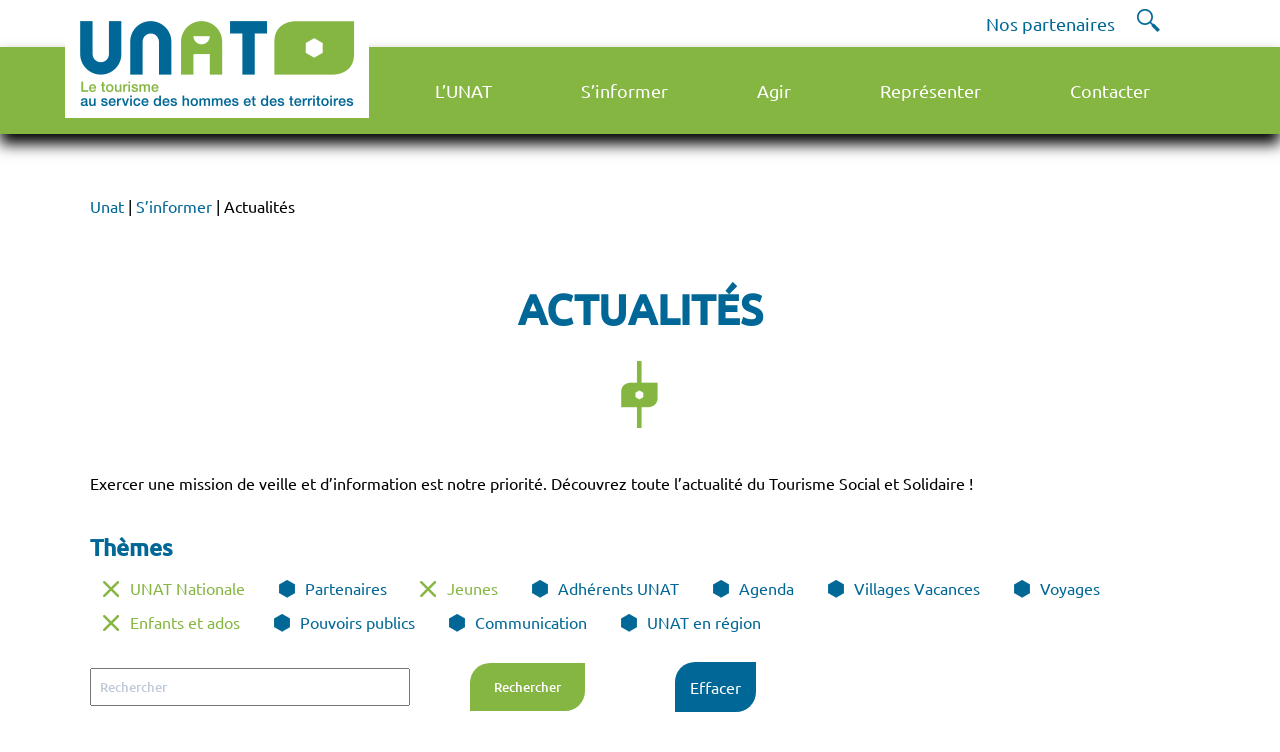

--- FILE ---
content_type: text/html; charset=UTF-8
request_url: https://www.unat.asso.fr/sinformer/actualites/?numpage=1&type=Enfants%20et%20ados%7CUNAT%20Nationale%7CJeunes
body_size: 20189
content:
<!DOCTYPE html>
<html lang="fr-FR">
<head>
    <meta charset="UTF-8">
    <meta name="viewport" content="width=device-width, initial-scale=1, shrink-to-fit=no"/>
    
	<title>Actualités &#8211; Unat</title>
<meta name='robots' content='max-image-preview:large' />
<link rel='dns-prefetch' href='//maps.googleapis.com' />
<link rel='dns-prefetch' href='//unpkg.com' />
<script type="text/javascript">
/* <![CDATA[ */
window._wpemojiSettings = {"baseUrl":"https:\/\/s.w.org\/images\/core\/emoji\/15.0.3\/72x72\/","ext":".png","svgUrl":"https:\/\/s.w.org\/images\/core\/emoji\/15.0.3\/svg\/","svgExt":".svg","source":{"concatemoji":"https:\/\/www.unat.asso.fr\/wp-includes\/js\/wp-emoji-release.min.js?ver=6.5.7"}};
/*! This file is auto-generated */
!function(i,n){var o,s,e;function c(e){try{var t={supportTests:e,timestamp:(new Date).valueOf()};sessionStorage.setItem(o,JSON.stringify(t))}catch(e){}}function p(e,t,n){e.clearRect(0,0,e.canvas.width,e.canvas.height),e.fillText(t,0,0);var t=new Uint32Array(e.getImageData(0,0,e.canvas.width,e.canvas.height).data),r=(e.clearRect(0,0,e.canvas.width,e.canvas.height),e.fillText(n,0,0),new Uint32Array(e.getImageData(0,0,e.canvas.width,e.canvas.height).data));return t.every(function(e,t){return e===r[t]})}function u(e,t,n){switch(t){case"flag":return n(e,"\ud83c\udff3\ufe0f\u200d\u26a7\ufe0f","\ud83c\udff3\ufe0f\u200b\u26a7\ufe0f")?!1:!n(e,"\ud83c\uddfa\ud83c\uddf3","\ud83c\uddfa\u200b\ud83c\uddf3")&&!n(e,"\ud83c\udff4\udb40\udc67\udb40\udc62\udb40\udc65\udb40\udc6e\udb40\udc67\udb40\udc7f","\ud83c\udff4\u200b\udb40\udc67\u200b\udb40\udc62\u200b\udb40\udc65\u200b\udb40\udc6e\u200b\udb40\udc67\u200b\udb40\udc7f");case"emoji":return!n(e,"\ud83d\udc26\u200d\u2b1b","\ud83d\udc26\u200b\u2b1b")}return!1}function f(e,t,n){var r="undefined"!=typeof WorkerGlobalScope&&self instanceof WorkerGlobalScope?new OffscreenCanvas(300,150):i.createElement("canvas"),a=r.getContext("2d",{willReadFrequently:!0}),o=(a.textBaseline="top",a.font="600 32px Arial",{});return e.forEach(function(e){o[e]=t(a,e,n)}),o}function t(e){var t=i.createElement("script");t.src=e,t.defer=!0,i.head.appendChild(t)}"undefined"!=typeof Promise&&(o="wpEmojiSettingsSupports",s=["flag","emoji"],n.supports={everything:!0,everythingExceptFlag:!0},e=new Promise(function(e){i.addEventListener("DOMContentLoaded",e,{once:!0})}),new Promise(function(t){var n=function(){try{var e=JSON.parse(sessionStorage.getItem(o));if("object"==typeof e&&"number"==typeof e.timestamp&&(new Date).valueOf()<e.timestamp+604800&&"object"==typeof e.supportTests)return e.supportTests}catch(e){}return null}();if(!n){if("undefined"!=typeof Worker&&"undefined"!=typeof OffscreenCanvas&&"undefined"!=typeof URL&&URL.createObjectURL&&"undefined"!=typeof Blob)try{var e="postMessage("+f.toString()+"("+[JSON.stringify(s),u.toString(),p.toString()].join(",")+"));",r=new Blob([e],{type:"text/javascript"}),a=new Worker(URL.createObjectURL(r),{name:"wpTestEmojiSupports"});return void(a.onmessage=function(e){c(n=e.data),a.terminate(),t(n)})}catch(e){}c(n=f(s,u,p))}t(n)}).then(function(e){for(var t in e)n.supports[t]=e[t],n.supports.everything=n.supports.everything&&n.supports[t],"flag"!==t&&(n.supports.everythingExceptFlag=n.supports.everythingExceptFlag&&n.supports[t]);n.supports.everythingExceptFlag=n.supports.everythingExceptFlag&&!n.supports.flag,n.DOMReady=!1,n.readyCallback=function(){n.DOMReady=!0}}).then(function(){return e}).then(function(){var e;n.supports.everything||(n.readyCallback(),(e=n.source||{}).concatemoji?t(e.concatemoji):e.wpemoji&&e.twemoji&&(t(e.twemoji),t(e.wpemoji)))}))}((window,document),window._wpemojiSettings);
/* ]]> */
</script>
<link rel='stylesheet' id='tribe-events-pro-mini-calendar-block-styles-css' href='https://www.unat.asso.fr/wp-content/plugins/events-calendar-pro/src/resources/css/tribe-events-pro-mini-calendar-block.min.css?ver=5.12.2' type='text/css' media='all' />
<style id='wp-emoji-styles-inline-css' type='text/css'>

	img.wp-smiley, img.emoji {
		display: inline !important;
		border: none !important;
		box-shadow: none !important;
		height: 1em !important;
		width: 1em !important;
		margin: 0 0.07em !important;
		vertical-align: -0.1em !important;
		background: none !important;
		padding: 0 !important;
	}
</style>
<link rel='stylesheet' id='wp-block-library-css' href='https://www.unat.asso.fr/wp-includes/css/dist/block-library/style.min.css?ver=6.5.7' type='text/css' media='all' />
<style id='classic-theme-styles-inline-css' type='text/css'>
/*! This file is auto-generated */
.wp-block-button__link{color:#fff;background-color:#32373c;border-radius:9999px;box-shadow:none;text-decoration:none;padding:calc(.667em + 2px) calc(1.333em + 2px);font-size:1.125em}.wp-block-file__button{background:#32373c;color:#fff;text-decoration:none}
</style>
<style id='global-styles-inline-css' type='text/css'>
body{--wp--preset--color--black: #000000;--wp--preset--color--cyan-bluish-gray: #abb8c3;--wp--preset--color--white: #ffffff;--wp--preset--color--pale-pink: #f78da7;--wp--preset--color--vivid-red: #cf2e2e;--wp--preset--color--luminous-vivid-orange: #ff6900;--wp--preset--color--luminous-vivid-amber: #fcb900;--wp--preset--color--light-green-cyan: #7bdcb5;--wp--preset--color--vivid-green-cyan: #00d084;--wp--preset--color--pale-cyan-blue: #8ed1fc;--wp--preset--color--vivid-cyan-blue: #0693e3;--wp--preset--color--vivid-purple: #9b51e0;--wp--preset--gradient--vivid-cyan-blue-to-vivid-purple: linear-gradient(135deg,rgba(6,147,227,1) 0%,rgb(155,81,224) 100%);--wp--preset--gradient--light-green-cyan-to-vivid-green-cyan: linear-gradient(135deg,rgb(122,220,180) 0%,rgb(0,208,130) 100%);--wp--preset--gradient--luminous-vivid-amber-to-luminous-vivid-orange: linear-gradient(135deg,rgba(252,185,0,1) 0%,rgba(255,105,0,1) 100%);--wp--preset--gradient--luminous-vivid-orange-to-vivid-red: linear-gradient(135deg,rgba(255,105,0,1) 0%,rgb(207,46,46) 100%);--wp--preset--gradient--very-light-gray-to-cyan-bluish-gray: linear-gradient(135deg,rgb(238,238,238) 0%,rgb(169,184,195) 100%);--wp--preset--gradient--cool-to-warm-spectrum: linear-gradient(135deg,rgb(74,234,220) 0%,rgb(151,120,209) 20%,rgb(207,42,186) 40%,rgb(238,44,130) 60%,rgb(251,105,98) 80%,rgb(254,248,76) 100%);--wp--preset--gradient--blush-light-purple: linear-gradient(135deg,rgb(255,206,236) 0%,rgb(152,150,240) 100%);--wp--preset--gradient--blush-bordeaux: linear-gradient(135deg,rgb(254,205,165) 0%,rgb(254,45,45) 50%,rgb(107,0,62) 100%);--wp--preset--gradient--luminous-dusk: linear-gradient(135deg,rgb(255,203,112) 0%,rgb(199,81,192) 50%,rgb(65,88,208) 100%);--wp--preset--gradient--pale-ocean: linear-gradient(135deg,rgb(255,245,203) 0%,rgb(182,227,212) 50%,rgb(51,167,181) 100%);--wp--preset--gradient--electric-grass: linear-gradient(135deg,rgb(202,248,128) 0%,rgb(113,206,126) 100%);--wp--preset--gradient--midnight: linear-gradient(135deg,rgb(2,3,129) 0%,rgb(40,116,252) 100%);--wp--preset--font-size--small: 13px;--wp--preset--font-size--medium: 20px;--wp--preset--font-size--large: 36px;--wp--preset--font-size--x-large: 42px;--wp--preset--spacing--20: 0.44rem;--wp--preset--spacing--30: 0.67rem;--wp--preset--spacing--40: 1rem;--wp--preset--spacing--50: 1.5rem;--wp--preset--spacing--60: 2.25rem;--wp--preset--spacing--70: 3.38rem;--wp--preset--spacing--80: 5.06rem;--wp--preset--shadow--natural: 6px 6px 9px rgba(0, 0, 0, 0.2);--wp--preset--shadow--deep: 12px 12px 50px rgba(0, 0, 0, 0.4);--wp--preset--shadow--sharp: 6px 6px 0px rgba(0, 0, 0, 0.2);--wp--preset--shadow--outlined: 6px 6px 0px -3px rgba(255, 255, 255, 1), 6px 6px rgba(0, 0, 0, 1);--wp--preset--shadow--crisp: 6px 6px 0px rgba(0, 0, 0, 1);}:where(.is-layout-flex){gap: 0.5em;}:where(.is-layout-grid){gap: 0.5em;}body .is-layout-flex{display: flex;}body .is-layout-flex{flex-wrap: wrap;align-items: center;}body .is-layout-flex > *{margin: 0;}body .is-layout-grid{display: grid;}body .is-layout-grid > *{margin: 0;}:where(.wp-block-columns.is-layout-flex){gap: 2em;}:where(.wp-block-columns.is-layout-grid){gap: 2em;}:where(.wp-block-post-template.is-layout-flex){gap: 1.25em;}:where(.wp-block-post-template.is-layout-grid){gap: 1.25em;}.has-black-color{color: var(--wp--preset--color--black) !important;}.has-cyan-bluish-gray-color{color: var(--wp--preset--color--cyan-bluish-gray) !important;}.has-white-color{color: var(--wp--preset--color--white) !important;}.has-pale-pink-color{color: var(--wp--preset--color--pale-pink) !important;}.has-vivid-red-color{color: var(--wp--preset--color--vivid-red) !important;}.has-luminous-vivid-orange-color{color: var(--wp--preset--color--luminous-vivid-orange) !important;}.has-luminous-vivid-amber-color{color: var(--wp--preset--color--luminous-vivid-amber) !important;}.has-light-green-cyan-color{color: var(--wp--preset--color--light-green-cyan) !important;}.has-vivid-green-cyan-color{color: var(--wp--preset--color--vivid-green-cyan) !important;}.has-pale-cyan-blue-color{color: var(--wp--preset--color--pale-cyan-blue) !important;}.has-vivid-cyan-blue-color{color: var(--wp--preset--color--vivid-cyan-blue) !important;}.has-vivid-purple-color{color: var(--wp--preset--color--vivid-purple) !important;}.has-black-background-color{background-color: var(--wp--preset--color--black) !important;}.has-cyan-bluish-gray-background-color{background-color: var(--wp--preset--color--cyan-bluish-gray) !important;}.has-white-background-color{background-color: var(--wp--preset--color--white) !important;}.has-pale-pink-background-color{background-color: var(--wp--preset--color--pale-pink) !important;}.has-vivid-red-background-color{background-color: var(--wp--preset--color--vivid-red) !important;}.has-luminous-vivid-orange-background-color{background-color: var(--wp--preset--color--luminous-vivid-orange) !important;}.has-luminous-vivid-amber-background-color{background-color: var(--wp--preset--color--luminous-vivid-amber) !important;}.has-light-green-cyan-background-color{background-color: var(--wp--preset--color--light-green-cyan) !important;}.has-vivid-green-cyan-background-color{background-color: var(--wp--preset--color--vivid-green-cyan) !important;}.has-pale-cyan-blue-background-color{background-color: var(--wp--preset--color--pale-cyan-blue) !important;}.has-vivid-cyan-blue-background-color{background-color: var(--wp--preset--color--vivid-cyan-blue) !important;}.has-vivid-purple-background-color{background-color: var(--wp--preset--color--vivid-purple) !important;}.has-black-border-color{border-color: var(--wp--preset--color--black) !important;}.has-cyan-bluish-gray-border-color{border-color: var(--wp--preset--color--cyan-bluish-gray) !important;}.has-white-border-color{border-color: var(--wp--preset--color--white) !important;}.has-pale-pink-border-color{border-color: var(--wp--preset--color--pale-pink) !important;}.has-vivid-red-border-color{border-color: var(--wp--preset--color--vivid-red) !important;}.has-luminous-vivid-orange-border-color{border-color: var(--wp--preset--color--luminous-vivid-orange) !important;}.has-luminous-vivid-amber-border-color{border-color: var(--wp--preset--color--luminous-vivid-amber) !important;}.has-light-green-cyan-border-color{border-color: var(--wp--preset--color--light-green-cyan) !important;}.has-vivid-green-cyan-border-color{border-color: var(--wp--preset--color--vivid-green-cyan) !important;}.has-pale-cyan-blue-border-color{border-color: var(--wp--preset--color--pale-cyan-blue) !important;}.has-vivid-cyan-blue-border-color{border-color: var(--wp--preset--color--vivid-cyan-blue) !important;}.has-vivid-purple-border-color{border-color: var(--wp--preset--color--vivid-purple) !important;}.has-vivid-cyan-blue-to-vivid-purple-gradient-background{background: var(--wp--preset--gradient--vivid-cyan-blue-to-vivid-purple) !important;}.has-light-green-cyan-to-vivid-green-cyan-gradient-background{background: var(--wp--preset--gradient--light-green-cyan-to-vivid-green-cyan) !important;}.has-luminous-vivid-amber-to-luminous-vivid-orange-gradient-background{background: var(--wp--preset--gradient--luminous-vivid-amber-to-luminous-vivid-orange) !important;}.has-luminous-vivid-orange-to-vivid-red-gradient-background{background: var(--wp--preset--gradient--luminous-vivid-orange-to-vivid-red) !important;}.has-very-light-gray-to-cyan-bluish-gray-gradient-background{background: var(--wp--preset--gradient--very-light-gray-to-cyan-bluish-gray) !important;}.has-cool-to-warm-spectrum-gradient-background{background: var(--wp--preset--gradient--cool-to-warm-spectrum) !important;}.has-blush-light-purple-gradient-background{background: var(--wp--preset--gradient--blush-light-purple) !important;}.has-blush-bordeaux-gradient-background{background: var(--wp--preset--gradient--blush-bordeaux) !important;}.has-luminous-dusk-gradient-background{background: var(--wp--preset--gradient--luminous-dusk) !important;}.has-pale-ocean-gradient-background{background: var(--wp--preset--gradient--pale-ocean) !important;}.has-electric-grass-gradient-background{background: var(--wp--preset--gradient--electric-grass) !important;}.has-midnight-gradient-background{background: var(--wp--preset--gradient--midnight) !important;}.has-small-font-size{font-size: var(--wp--preset--font-size--small) !important;}.has-medium-font-size{font-size: var(--wp--preset--font-size--medium) !important;}.has-large-font-size{font-size: var(--wp--preset--font-size--large) !important;}.has-x-large-font-size{font-size: var(--wp--preset--font-size--x-large) !important;}
.wp-block-navigation a:where(:not(.wp-element-button)){color: inherit;}
:where(.wp-block-post-template.is-layout-flex){gap: 1.25em;}:where(.wp-block-post-template.is-layout-grid){gap: 1.25em;}
:where(.wp-block-columns.is-layout-flex){gap: 2em;}:where(.wp-block-columns.is-layout-grid){gap: 2em;}
.wp-block-pullquote{font-size: 1.5em;line-height: 1.6;}
</style>
<link rel='stylesheet' id='wp-pagenavi-css' href='https://www.unat.asso.fr/wp-content/plugins/wp-pagenavi/pagenavi-css.css?ver=2.70' type='text/css' media='all' />
<link rel='stylesheet' id='unat-css' href='https://www.unat.asso.fr/wp-content/themes/unat/css/global.css?ver=1.0' type='text/css' media='all' />
<link rel='stylesheet' id='leaflet-style-css' href='https://www.unat.asso.fr/wp-content/themes/unat/css/leaflet.css?ver=1.0' type='text/css' media='all' />
<link rel='stylesheet' id='leaflet-cluster-style-css' href='https://www.unat.asso.fr/wp-content/themes/unat/css/MarkerCluster.css?ver=1.0' type='text/css' media='all' />
<link rel='stylesheet' id='leaflet-cluster-default-css' href='https://www.unat.asso.fr/wp-content/themes/unat/css/MarkerCluster.Default.css?ver=1.0' type='text/css' media='all' />
<link rel='stylesheet' id='wpdreams-ajaxsearchpro-instances-css' href='https://www.unat.asso.fr/wp-content/uploads/asp_upload/style.instances-ho-is-po-no-da-au-se-is.css?ver=4AR304' type='text/css' media='all' />
<link rel='stylesheet' id='sib-front-css-css' href='https://www.unat.asso.fr/wp-content/plugins/mailin/css/mailin-front.css?ver=6.5.7' type='text/css' media='all' />
<script type="text/javascript" src="https://www.unat.asso.fr/wp-includes/js/jquery/jquery.min.js?ver=3.7.1" id="jquery-core-js"></script>
<script type="text/javascript" src="https://www.unat.asso.fr/wp-includes/js/jquery/jquery-migrate.min.js?ver=3.4.1" id="jquery-migrate-js"></script>
<script type="text/javascript" id="sib-front-js-js-extra">
/* <![CDATA[ */
var sibErrMsg = {"invalidMail":"Veuillez entrer une adresse e-mail valide.","requiredField":"Veuillez compl\u00e9ter les champs obligatoires.","invalidDateFormat":"Veuillez entrer une date valide.","invalidSMSFormat":"Veuillez entrer une num\u00e9ro de t\u00e9l\u00e9phone valide."};
var ajax_sib_front_object = {"ajax_url":"https:\/\/www.unat.asso.fr\/wp-admin\/admin-ajax.php","ajax_nonce":"ce078cac39","flag_url":"https:\/\/www.unat.asso.fr\/wp-content\/plugins\/mailin\/img\/flags\/"};
/* ]]> */
</script>
<script type="text/javascript" src="https://www.unat.asso.fr/wp-content/plugins/mailin/js/mailin-front.js?ver=1649660329" id="sib-front-js-js"></script>
<link rel="https://api.w.org/" href="https://www.unat.asso.fr/wp-json/" /><link rel="alternate" type="application/json" href="https://www.unat.asso.fr/wp-json/wp/v2/pages/29" /><link rel="EditURI" type="application/rsd+xml" title="RSD" href="https://www.unat.asso.fr/xmlrpc.php?rsd" />
<meta name="generator" content="WordPress 6.5.7" />
<link rel="canonical" href="https://www.unat.asso.fr/sinformer/actualites/" />
<link rel='shortlink' href='https://www.unat.asso.fr/?p=29' />
<link rel="alternate" type="application/json+oembed" href="https://www.unat.asso.fr/wp-json/oembed/1.0/embed?url=https%3A%2F%2Fwww.unat.asso.fr%2Fsinformer%2Factualites%2F" />
<link rel="alternate" type="text/xml+oembed" href="https://www.unat.asso.fr/wp-json/oembed/1.0/embed?url=https%3A%2F%2Fwww.unat.asso.fr%2Fsinformer%2Factualites%2F&#038;format=xml" />
<meta name="tec-api-version" content="v1"><meta name="tec-api-origin" content="https://www.unat.asso.fr"><link rel="alternate" href="https://www.unat.asso.fr/wp-json/tribe/events/v1/" />                <link href='//fonts.googleapis.com/css?family=Open+Sans:300|Open+Sans:400|Open+Sans:700' rel='stylesheet' type='text/css'>
                            <style type="text/css">
                <!--
                @font-face {
                    font-family: 'asppsicons2';
                    src: url('https://www.unat.asso.fr/wp-content/plugins/ajax-search-pro/css/fonts/icons/icons2.eot');
                    src: url('https://www.unat.asso.fr/wp-content/plugins/ajax-search-pro/css/fonts/icons/icons2.eot?#iefix') format('embedded-opentype'),
                    url('https://www.unat.asso.fr/wp-content/plugins/ajax-search-pro/css/fonts/icons/icons2.woff2') format('woff2'),
                    url('https://www.unat.asso.fr/wp-content/plugins/ajax-search-pro/css/fonts/icons/icons2.woff') format('woff'),
                    url('https://www.unat.asso.fr/wp-content/plugins/ajax-search-pro/css/fonts/icons/icons2.ttf') format('truetype'),
                    url('https://www.unat.asso.fr/wp-content/plugins/ajax-search-pro/css/fonts/icons/icons2.svg#icons') format('svg');
                    font-weight: normal;
                    font-style: normal;
                }
                .asp_m{height: 0;}                -->
            </style>
                        <script type="text/javascript">
                if ( typeof _ASP !== "undefined" && _ASP !== null && typeof _ASP.initialize !== "undefined" )
                    _ASP.initialize();
            </script>
            <link rel="icon" href="https://www.unat.asso.fr/wp-content/uploads/2021/06/cropped-icon-logo-32x32.png" sizes="32x32" />
<link rel="icon" href="https://www.unat.asso.fr/wp-content/uploads/2021/06/cropped-icon-logo-192x192.png" sizes="192x192" />
<link rel="apple-touch-icon" href="https://www.unat.asso.fr/wp-content/uploads/2021/06/cropped-icon-logo-180x180.png" />
<meta name="msapplication-TileImage" content="https://www.unat.asso.fr/wp-content/uploads/2021/06/cropped-icon-logo-270x270.png" />
		<style type="text/css" id="wp-custom-css">
			#site-navigation {
  background-color: #86b642; /* #006496*/
}
		</style>
			
	<script type="text/javascript" src="https://forms.sbc35.com/form.js"></script>

	<!-- Google Analytics -->
		<script>
		(function(i,s,o,g,r,a,m){i['GoogleAnalyticsObject']=r;i[r]=i[r]||function(){
		(i[r].q=i[r].q||[]).push(arguments)},i[r].l=1*new Date();a=s.createElement(o),
		m=s.getElementsByTagName(o)[0];a.async=1;a.src=g;m.parentNode.insertBefore(a,m)
		})(window,document,'script','https://www.google-analytics.com/analytics.js','ga');

		ga('create', 'UA-37654400-2', 'auto');
		ga('send', 'pageview');
		</script>
	<!-- End Google Analytics -->
	
	<script type="text/javascript">
    var _wsq = _wsq || [];
    _wsq.push(['_setNom', 'unat']);
    _wsq.push(['_wysistat']);
    (function(){
        var ws   = document.createElement('script');
        ws.type  = 'text/javascript';
        ws.async = true;
        ws.src = ('https:' == document.location.protocol ? 'https://www' : 'http://www') + '.wysistat.com/ws.jsa';
        var s    = document.getElementsByTagName('script')[0]||document.getElementsByTagName('body')[0];
        s.parentNode.insertBefore(ws, s);
    })();
   </script>

	
</head>

<body class="page-template page-template-actualites page-template-actualites-php page page-id-29 page-child parent-pageid-11 tribe-no-js">
    <header class="header">
		<div class="top">
			<a href="https://www.unat.asso.fr/">
				<img src="https://www.unat.asso.fr/wp-content/themes/unat/img/logo.png" alt="Logo" class="logo"> 
			</a>
			<ul id="menu-menu-secondaire" class="site_header_second"><li id="menu-item-318" class="menu-item menu-item-type-post_type menu-item-object-page menu-item-318"><a href="https://www.unat.asso.fr/nos-partenaires/">Nos partenaires</a></li>
</ul>			<!-- Search-->
			<div class="search-icon">
				<div class="search-icon_icon" style="display: none;">
					<div class='asp_w asp_m asp_m_1 asp_m_1_1 wpdreams_asp_sc wpdreams_asp_sc-1 ajaxsearchpro asp_main_container  asp_non_compact'
     data-id="1"
     data-name="moteur de recherche"
          data-instance="1"
     id='ajaxsearchpro1_1'>
<div class="probox">
    
    <div class='promagnifier'>
        	    <div class='asp_text_button hiddend'>
		    Search	    </div>
        <div class='innericon'>
            <svg xmlns="http://www.w3.org/2000/svg" width="512" height="512" viewBox="0 0 512 512"><path d="M460.355 421.59l-106.51-106.512c20.04-27.553 31.884-61.437 31.884-98.037C385.73 124.935 310.792 50 218.685 50c-92.106 0-167.04 74.934-167.04 167.04 0 92.107 74.935 167.042 167.04 167.042 34.912 0 67.352-10.773 94.184-29.158L419.945 462l40.41-40.41zM100.63 217.04c0-65.095 52.96-118.055 118.056-118.055 65.098 0 118.057 52.96 118.057 118.056 0 65.097-52.96 118.057-118.057 118.057-65.096 0-118.055-52.96-118.055-118.056z"/></svg>        </div>
	    <div class="asp_clear"></div>
    </div>

    
    
    <div class='prosettings' style='display:none;' data-opened=0>
                <div class='innericon'>
            <svg xmlns="http://www.w3.org/2000/svg" width="512" height="512" viewBox="0 0 512 512"><path id="control-panel-4-icon" d="M170 294c0 33.138-26.862 60-60 60-33.137 0-60-26.862-60-60 0-33.137 26.863-60 60-60 33.138 0 60 26.863 60 60zm-60 90c-6.872 0-13.565-.777-20-2.243V422c0 11.046 8.954 20 20 20s20-8.954 20-20v-40.243c-6.435 1.466-13.128 2.243-20 2.243zm0-180c6.872 0 13.565.777 20 2.243V90c0-11.046-8.954-20-20-20s-20 8.954-20 20v116.243c6.435-1.466 13.128-2.243 20-2.243zm146-7c12.13 0 22 9.87 22 22s-9.87 22-22 22-22-9.87-22-22 9.87-22 22-22zm0-38c-33.137 0-60 26.863-60 60 0 33.138 26.863 60 60 60 33.138 0 60-26.862 60-60 0-33.137-26.862-60-60-60zm0-30c6.872 0 13.565.777 20 2.243V90c0-11.046-8.954-20-20-20s-20 8.954-20 20v41.243c6.435-1.466 13.128-2.243 20-2.243zm0 180c-6.872 0-13.565-.777-20-2.243V422c0 11.046 8.954 20 20 20s20-8.954 20-20V306.757c-6.435 1.466-13.128 2.243-20 2.243zm146-75c-33.137 0-60 26.863-60 60 0 33.138 26.863 60 60 60 33.138 0 60-26.862 60-60 0-33.137-26.862-60-60-60zm0-30c6.872 0 13.565.777 20 2.243V90c0-11.046-8.954-20-20-20s-20 8.954-20 20v116.243c6.435-1.466 13.128-2.243 20-2.243zm0 180c-6.872 0-13.565-.777-20-2.243V422c0 11.046 8.954 20 20 20s20-8.954 20-20v-40.243c-6.435 1.466-13.128 2.243-20 2.243z"/></svg>        </div>
    </div>

    
    
    <div class='proinput'>
        <form action='#' autocomplete="off" aria-label="Search form 1">
            <input type='search' class='orig'
                   placeholder='Rechercher... '
                   name='phrase' value=''
                   aria-label="Search input 1"
                   autocomplete="off"/>
            <input type='text' class='autocomplete' name='phrase' value=''
                   aria-label="Search autocomplete, ignore please"
                   aria-hidden="true"
                   autocomplete="off" disabled/>
            <input type='submit'
                   aria-hidden="true"
                   aria-label="Hidden button"
                   style='width:0; height: 0; visibility: hidden;'>
        </form>
    </div>

    
    
    <div class='proloading'>
                        <div class="asp_loader">
            <div class="asp_loader-inner asp_simple-circle">
                        </div>
        </div>
                    </div>

            <div class='proclose'>
            <svg version="1.1" xmlns="http://www.w3.org/2000/svg" xmlns:xlink="http://www.w3.org/1999/xlink" x="0px"
                 y="0px"
                 width="512px" height="512px" viewBox="0 0 512 512" enable-background="new 0 0 512 512"
                 xml:space="preserve">
            <polygon id="x-mark-icon"
                     points="438.393,374.595 319.757,255.977 438.378,137.348 374.595,73.607 255.995,192.225 137.375,73.622 73.607,137.352 192.246,255.983 73.622,374.625 137.352,438.393 256.002,319.734 374.652,438.378 "/>
            </svg>
        </div>
    
    
</div><div id='ajaxsearchprores1_1' class='asp_w asp_r asp_r_1 asp_r_1_1 vertical ajaxsearchpro wpdreams_asp_sc wpdreams_asp_sc-1'
     data-id="1"
     data-instance="1">

    
    
    
    <div class="results">

        
        <div class="resdrg">
        </div>

        
    </div>

    
    
    

    <div class="asp_res_loader hiddend">
                    <div class="asp_loader">
                <div class="asp_loader-inner asp_simple-circle">
                                </div>
            </div>
            </div>
</div>    <div id='ajaxsearchprosettings1_1' class="asp_w asp_s asp_s_1 asp_s_1_1 wpdreams_asp_sc wpdreams_asp_sc-1 ajaxsearchpro searchsettings"
    data-id="1"
    data-instance="1">
<form name='options' class="asp-fss-flex" autocomplete = 'off'>
        <input type="hidden" style="display:none;" name="current_page_id" value="29">
            <input type='hidden' name='qtranslate_lang' style="display:none;"
               value='0'/>
    	    <input type="hidden" name="filters_changed" style="display:none;" value="0">
    <input type="hidden" name="filters_initial" style="display:none;" value="1">
    <fieldset class="asp_filter_generic asp_filter_id_1 asp_filter_n_0 hiddend">
            <legend>Generic filters</legend>
            <div class="asp_option hiddend" aria-hidden="true">
            <div class="asp_option_inner">
                <input type="checkbox" value="exact" id="set_exact1_1"
                                              name="asp_gen[]" />
                <label for="set_exact1_1">
                    Hidden label                </label>
            </div>
        </div>
            <div class="asp_option hiddend" aria-hidden="true">
            <div class="asp_option_inner">
                <input type="checkbox" value="title" id="set_title1_1"
                       data-origvalue="1"                       name="asp_gen[]"  checked="checked"/>
                <label for="set_title1_1">
                    Hidden label                </label>
            </div>
        </div>
            <div class="asp_option hiddend" aria-hidden="true">
            <div class="asp_option_inner">
                <input type="checkbox" value="content" id="set_content1_1"
                       data-origvalue="1"                       name="asp_gen[]"  checked="checked"/>
                <label for="set_content1_1">
                    Hidden label                </label>
            </div>
        </div>
            <div class="asp_option hiddend" aria-hidden="true">
            <div class="asp_option_inner">
                <input type="checkbox" value="excerpt" id="set_excerpt1_1"
                       data-origvalue="1"                       name="asp_gen[]"  checked="checked"/>
                <label for="set_excerpt1_1">
                    Hidden label                </label>
            </div>
        </div>
    </fieldset>        <input type="checkbox"
               style="display: none !important;"
               value="en_region"
               aria-label="Hidden label"
               aria-hidden="true"
               id="1_1customset_1_1100"
               name="customset[]" checked="checked"/>
                <input type="checkbox"
               style="display: none !important;"
               value="post"
               aria-label="Hidden label"
               aria-hidden="true"
               id="1_1customset_1_1101"
               name="customset[]" checked="checked"/>
                <input type="checkbox"
               style="display: none !important;"
               value="membres"
               aria-label="Hidden label"
               aria-hidden="true"
               id="1_1customset_1_1102"
               name="customset[]" checked="checked"/>
                <input type="checkbox"
               style="display: none !important;"
               value="partenaires"
               aria-label="Hidden label"
               aria-hidden="true"
               id="1_1customset_1_1103"
               name="customset[]" checked="checked"/>
                <input type="checkbox"
               style="display: none !important;"
               value="tribe_events"
               aria-label="Hidden label"
               aria-hidden="true"
               id="1_1customset_1_1104"
               name="customset[]" checked="checked"/>
                <input type="checkbox"
               style="display: none !important;"
               value="publications"
               aria-label="Hidden label"
               aria-hidden="true"
               id="1_1customset_1_1105"
               name="customset[]" checked="checked"/>
                <input type="checkbox"
               style="display: none !important;"
               value="emplois"
               aria-label="Hidden label"
               aria-hidden="true"
               id="1_1customset_1_1106"
               name="customset[]" checked="checked"/>
                <input type="checkbox"
               style="display: none !important;"
               value="videos"
               aria-label="Hidden label"
               aria-hidden="true"
               id="1_1customset_1_1107"
               name="customset[]" checked="checked"/>
                <input type="checkbox"
               style="display: none !important;"
               value="actualites"
               aria-label="Hidden label"
               aria-hidden="true"
               id="1_1customset_1_1108"
               name="customset[]" checked="checked"/>
                <input type="checkbox"
               style="display: none !important;"
               value="podcasts"
               aria-label="Hidden label"
               aria-hidden="true"
               id="1_1customset_1_1109"
               name="customset[]" checked="checked"/>
                <input type="checkbox"
               style="display: none !important;"
               value="page"
               aria-label="Hidden label"
               aria-hidden="true"
               id="1_1customset_1_1110"
               name="customset[]" checked="checked"/>
            <div style="clear:both;"></div>
</form>
</div>

</div>
<div class='asp_hidden_data' id="asp_hidden_data_1_1" style="display:none;">

    <div class='asp_item_overlay'>
        <div class='asp_item_inner'>
            <svg xmlns="http://www.w3.org/2000/svg" width="512" height="512" viewBox="0 0 512 512"><path d="M448.225 394.243l-85.387-85.385c16.55-26.08 26.146-56.986 26.146-90.094 0-92.99-75.652-168.64-168.643-168.64-92.988 0-168.64 75.65-168.64 168.64s75.65 168.64 168.64 168.64c31.466 0 60.94-8.67 86.176-23.734l86.14 86.142c36.755 36.754 92.355-18.783 55.57-55.57zm-344.233-175.48c0-64.155 52.192-116.35 116.35-116.35s116.353 52.194 116.353 116.35S284.5 335.117 220.342 335.117s-116.35-52.196-116.35-116.352zm34.463-30.26c34.057-78.9 148.668-69.75 170.248 12.863-43.482-51.037-119.984-56.532-170.248-12.862z"/></svg>                    </div>
    </div>

</div><div class="asp_init_data" style="display:none !important;" id="asp_init_id_1_1" data-aspdata="[base64]/cz17cGhyYXNlfSIsDQogICAgICAgICJlbGVtZW50b3JfdXJsIjogImh0dHBzOi8vd3d3LnVuYXQuYXNzby5mci8/[base64]"></div>
				</div>
			</div>
		</div>
			
		<div class="box">
			<span class="menu-burger"><span class="bar"></span></span>
			<ul id="menu-menu-principal" class="site_header_menu"><li id="menu-item-103" class="menu-item menu-item-type-post_type menu-item-object-page menu-item-103"><a href="https://www.unat.asso.fr/unat/">L&rsquo;UNAT</a></li>
<li id="menu-item-109" class="menu-item menu-item-type-post_type menu-item-object-page current-page-ancestor current-menu-ancestor current-menu-parent current-page-parent current_page_parent current_page_ancestor menu-item-has-children menu-item-109"><a href="https://www.unat.asso.fr/sinformer/">S’informer</a>
<ul class="sub-menu">
	<li id="menu-item-110" class="menu-item menu-item-type-post_type menu-item-object-page current-menu-item page_item page-item-29 current_page_item menu-item-110"><a href="https://www.unat.asso.fr/sinformer/actualites/" aria-current="page">Actualités</a></li>
	<li id="menu-item-113" class="menu-item menu-item-type-post_type menu-item-object-page menu-item-113"><a href="https://www.unat.asso.fr/sinformer/publications/">Publications</a></li>
	<li id="menu-item-112" class="menu-item menu-item-type-post_type menu-item-object-page menu-item-112"><a href="https://www.unat.asso.fr/sinformer/podcast/">Podcasts</a></li>
	<li id="menu-item-114" class="menu-item menu-item-type-post_type menu-item-object-page menu-item-114"><a href="https://www.unat.asso.fr/sinformer/videos/">Vidéos</a></li>
</ul>
</li>
<li id="menu-item-115" class="menu-item menu-item-type-post_type menu-item-object-page menu-item-has-children menu-item-115"><a href="https://www.unat.asso.fr/agir/">Agir</a>
<ul class="sub-menu">
	<li id="menu-item-1834" class="menu-item menu-item-type-post_type menu-item-object-page menu-item-1834"><a href="https://www.unat.asso.fr/agir/plaidoyer/">Plaidoyer</a></li>
	<li id="menu-item-1748" class="menu-item menu-item-type-custom menu-item-object-custom menu-item-1748"><a target="_blank" rel="noopener" href="https://fms.unat.asso.fr">Garantie financière &#8211; FMS</a></li>
	<li id="menu-item-118" class="menu-item menu-item-type-post_type menu-item-object-page menu-item-118"><a href="https://www.unat.asso.fr/agir/offres-demploi/">Offres d’emploi</a></li>
	<li id="menu-item-1749" class="menu-item menu-item-type-custom menu-item-object-custom menu-item-1749"><a target="_blank" rel="noopener" href="https://www.mtv.travel">La Médiation Tourisme et Voyage</a></li>
</ul>
</li>
<li id="menu-item-120" class="menu-item menu-item-type-post_type menu-item-object-page menu-item-120"><a href="https://www.unat.asso.fr/rejoindre/">Représenter</a></li>
<li id="menu-item-124" class="menu-item menu-item-type-post_type menu-item-object-page menu-item-124"><a href="https://www.unat.asso.fr/contact/">Contacter</a></li>
</ul>		</div>
  	</header>
  
    
	
	<div class="content">

		 <!-- BREADCRUMB -->
        <div id="breadcrumbs">
            <div class="breadcrumbs">
                <!-- Breadcrumb NavXT 7.0.2 -->
<span property="itemListElement" typeof="ListItem"><a property="item" typeof="WebPage" title="Go to Unat." href="https://www.unat.asso.fr" class="home" ><span property="name">Unat</span></a><meta property="position" content="1"></span> | <span property="itemListElement" typeof="ListItem"><a property="item" typeof="WebPage" title="Go to S&rsquo;informer." href="https://www.unat.asso.fr/sinformer/" class="post post-page" ><span property="name">S&rsquo;informer</span></a><meta property="position" content="2"></span> | <span property="itemListElement" typeof="ListItem"><span property="name" class="post post-page current-item">Actualités</span><meta property="url" content="https://www.unat.asso.fr/sinformer/actualites/"><meta property="position" content="3"></span>            </div>
        </div>  

		 <!-- TITRE -->
		 <section class="top">
        	<h1>Actualités</h1>
		</section>

        <!-- CONTENT -->

		
<p>Exercer une mission de veille et d’information est notre priorité. Découvrez toute l’actualité du Tourisme Social et Solidaire !</p>


		<form class="moteur" method="get"><div class="type"><h4><span></span>Thèmes</h4><ul><li class="checked"><a href="?numpage=1&type=Enfants et ados|Jeunes">UNAT Nationale</a></li><li><a href="?numpage=1&type=Enfants et ados|UNAT Nationale|Jeunes|Partenaires">Partenaires</a></li><li class="checked"><a href="?numpage=1&type=Enfants et ados|UNAT Nationale">Jeunes</a></li><li><a href="?numpage=1&type=Enfants et ados|UNAT Nationale|Jeunes|Adhérents UNAT">Adhérents UNAT</a></li><li><a href="?numpage=1&type=Enfants et ados|UNAT Nationale|Jeunes|Agenda">Agenda</a></li><li><a href="?numpage=1&type=Enfants et ados|UNAT Nationale|Jeunes|Villages Vacances">Villages Vacances</a></li><li><a href="?numpage=1&type=Enfants et ados|UNAT Nationale|Jeunes|Voyages">Voyages</a></li><li class="checked"><a href="?numpage=1&type=UNAT Nationale|Jeunes">Enfants et ados</a></li><li><a href="?numpage=1&type=Enfants et ados|UNAT Nationale|Jeunes|Pouvoirs publics">Pouvoirs publics</a></li><li><a href="?numpage=1&type=Enfants et ados|UNAT Nationale|Jeunes|Communication">Communication</a></li><li><a href="?numpage=1&type=Enfants et ados|UNAT Nationale|Jeunes|UNAT en région">UNAT en région</a></li></ul></div><div class="moteur_recherche"><input type="hidden" id="numPage" name="numPage" value="1"><input type="hidden" name="type" value="Enfants et ados|UNAT Nationale|Jeunes"><input class="getsearch" type="search" name="search" placeholder="Rechercher" value=""><div class="boutons"><div class="recherche"><input type="submit" value="Rechercher"></div><div class="effacer"><div class="bouton_bleu"><a href="/actualites">Effacer</a></div></div></div></div></form><div class="nb_actu">372 actualités</div><div class="actu">
						<div class="item ">
	    					<div class="item_image">
	        					<div class="image">
	        					</div>
	    					</div>
	    					<a class="link" href="https://www.unat.asso.fr/actualites/retour-sur-le-webinaire-unat-x-clef-verte/">
		    					<div class="item-content">
									<p class="item-type">
										 #UNAT Nationale									</p>
		            				<h4>Retour sur le webinaire Unat x Clef Verte</h4>
		                            <div class="item-content-desc">L’Unat a organisé un webinaire consacré au label Clef Verte, destiné à présenter ses principes,...</div>
		           				</div>
	           				</a>
	        			</div>
						
						
							
					
						<div class="item ">
	    					<div class="item_image">
	        					<div class="image">
	        					</div>
	    					</div>
	    					<a class="link" href="https://www.unat.asso.fr/actualites/classes-de-decouvertes-et-acm-cultiver-leur-complementarite-educative/">
		    					<div class="item-content">
									<p class="item-type">
										 #UNAT Nationale									</p>
		            				<h4>Classes de découvertes et ACM : cultiver leur complémentarité éducative</h4>
		                            <div class="item-content-desc">Un temps fort au Sénat pour réaffirmer l’urgence éducative Depuis 14 ans, l’UNAT - Union...</div>
		           				</div>
	           				</a>
	        			</div>
						
						
							
					
						<div class="item ">
	    					<div class="item_image">
	        					<div class="image">
	        					</div>
	    					</div>
	    					<a class="link" href="https://www.unat.asso.fr/actualites/fonds-tourisme-durable-lademe-publie-le-bilan-de-loperation-et-des-retours-dexperiences/">
		    					<div class="item-content">
									<p class="item-type">
										 #UNAT Nationale									</p>
		            				<h4>Fonds Tourisme Durable : L&rsquo;ADEME publie le bilan de l&rsquo;opération et des retours d&rsquo;expériences</h4>
		                            <div class="item-content-desc">L’ADEME publie dans sa librairie un bilan du dispositif Fonds Tourisme Durable, celui-ci qui rassemble...</div>
		           				</div>
	           				</a>
	        			</div>
						
						
							
					
						<div class="item ">
	    					<div class="item_image">
	        					<div class="image">
	        					</div>
	    					</div>
	    					<a class="link" href="https://www.unat.asso.fr/actualites/la-clef-verte-un-webinaire-pour-decouvrir-le-label-et-son-nouvel-outil-daccompagnement/">
		    					<div class="item-content">
									<p class="item-type">
										 #UNAT Nationale									</p>
		            				<h4>La Clef Verte : un webinaire pour découvrir le label et son nouvel outil d’accompagnement</h4>
		                            <div class="item-content-desc">L’Unat organise un webinaire consacré au label Clef Verte, l’objectif est de présenter ses principes,...</div>
		           				</div>
	           				</a>
	        			</div>
						
						
							
					
						<div class="item ">
	    					<div class="item_image">
	        					<div class="image">
	        					</div>
	    					</div>
	    					<a class="link" href="https://www.unat.asso.fr/actualites/retour-sur-le-colloque-du-cnlta/">
		    					<div class="item-content">
									<p class="item-type">
										 #UNAT Nationale									</p>
		            				<h4>Retour sur le colloque du CNLTA</h4>
		                            <div class="item-content-desc">Le 11 février 2005 est adopté la loi pour l'égalité des droits et des chances,...</div>
		           				</div>
	           				</a>
	        			</div>
						
						
							
					
						<div class="item ">
	    					<div class="item_image">
	        					<div class="image">
	        					</div>
	    					</div>
	    					<a class="link" href="https://www.unat.asso.fr/actualites/les-inscriptions-au-colloque-vacances-enfants-ados-2025-sont-ouvertes/">
		    					<div class="item-content">
									<p class="item-type">
										 #UNAT Nationale									</p>
		            				<h4>Colloque Vacances Enfants Ados 2025</h4>
		                            <div class="item-content-desc">Depuis 14 ans, l’Unat organise un colloque réunissant les acteurs des classes de découvertes et...</div>
		           				</div>
	           				</a>
	        			</div>
						
						
							
					
						<div class="item ">
	    					<div class="item_image">
	        					<div class="image">
	        					</div>
	    					</div>
	    					<a class="link" href="https://www.unat.asso.fr/actualites/plf-et-plfss-2026-le-droit-aux-vacances-en-danger/">
		    					<div class="item-content">
									<p class="item-type">
										 #UNAT Nationale									</p>
		            				<h4>PLF et PLFSS 2026 : le droit aux vacances en danger</h4>
		                            <div class="item-content-desc">Le Projet de Loi de Finances (PLF) et le Projet de Loi de Financement de...</div>
		           				</div>
	           				</a>
	        			</div>
						
						
							
					
						<div class="item ">
	    					<div class="item_image">
	        					<div class="image">
	        					</div>
	    					</div>
	    					<a class="link" href="https://www.unat.asso.fr/actualites/colloque-senatorial-sur-les-sejours-de-repit-et-vacances-partagees/">
		    					<div class="item-content">
									<p class="item-type">
										 #UNAT Nationale									</p>
		            				<h4>Colloque sénatorial sur les séjours de répit et vacances partagées</h4>
		                            <div class="item-content-desc">« De la nécessité d’un soutien politique et économique au développement national des séjours de...</div>
		           				</div>
	           				</a>
	        			</div>
						
						
							
					
						<div class="item ">
	    					<div class="item_image">
	        					<div class="image">
	        					</div>
	    					</div>
	    					<a class="link" href="https://www.unat.asso.fr/actualites/lunat-au-jury-national-du-label-clef-verte/">
		    					<div class="item-content">
									<p class="item-type">
										 #UNAT Nationale									</p>
		            				<h4>L’Unat au jury national du label Clef Verte</h4>
		                            <div class="item-content-desc">L’Unat a eu le plaisir de participer, comme chaque année, au jury national du label...</div>
		           				</div>
	           				</a>
	        			</div>
						
						
							
					
						<div class="item ">
	    					<div class="item_image">
	        					<div class="image">
	        					</div>
	    					</div>
	    					<a class="link" href="https://www.unat.asso.fr/actualites/3412/">
		    					<div class="item-content">
									<p class="item-type">
										 #UNAT Nationale									</p>
		            				<h4>L’Unat était présente aux Universités du Tourisme Durable 2025 à Angers</h4>
		                            <div class="item-content-desc">Véronique Croué, présidente de l’Unat Pays de la Loire, est intervenue lors de la table...</div>
		           				</div>
	           				</a>
	        			</div>
						
						
							
					
						<div class="item ">
	    					<div class="item_image">
	        					<div class="image">
	        					</div>
	    					</div>
	    					<a class="link" href="https://www.unat.asso.fr/actualites/%f0%9d%90%91%f0%9d%90%9e%f0%9d%90%ad%f0%9d%90%a8%f0%9d%90%ae%f0%9d%90%ab-%f0%9d%90%ac%f0%9d%90%ae%f0%9d%90%ab-%f0%9d%90%a5%f0%9d%90%9a-%f0%9d%90%a6%f0%9d%90%a8%f0%9d%90%9b%f0%9d%90%a2%f0%9d%90%a5/">
		    					<div class="item-content">
									<p class="item-type">
										 #UNAT Nationale									</p>
		            				<h4>Retour sur la mobilisation du 11 octobre</h4>
		                            <div class="item-content-desc">Le 11 octobre, à l’appel du Mouvement Associatif dont l’Unat est membre, le monde associatif...</div>
		           				</div>
	           				</a>
	        			</div>
						
						
							
					
						<div class="item ">
	    					<div class="item_image">
	        					<div class="image">
	        					</div>
	    					</div>
	    					<a class="link" href="https://www.unat.asso.fr/actualites/mobilisation-du-11-octobre-declaration-de-lunat/">
		    					<div class="item-content">
									<p class="item-type">
										 #UNAT Nationale									</p>
		            				<h4>Mobilisation du 11 octobre – Déclaration de l’Unat</h4>
		                            <div class="item-content-desc">Le 11 octobre, à l’appel du Mouvement associatif, le monde associatif dans toute sa diversité...</div>
		           				</div>
	           				</a>
	        			</div>
						
						
							
					
						<div class="item ">
	    					<div class="item_image">
	        					<div class="image">
	        					</div>
	    					</div>
	    					<a class="link" href="https://www.unat.asso.fr/actualites/retour-sur-la-commission-vacances-et-handicaps/">
		    					<div class="item-content">
									<p class="item-type">
										 #UNAT Nationale									</p>
		            				<h4>Retour sur la Commission Vacances et Handicaps</h4>
		                            <div class="item-content-desc">Le 24 septembre, l’Unat a eu le plaisir de réunir plus de 45 acteurs engagés...</div>
		           				</div>
	           				</a>
	        			</div>
						
						
							
					
						<div class="item ">
	    					<div class="item_image">
	        					<div class="image">
	        					</div>
	    					</div>
	    					<a class="link" href="https://www.unat.asso.fr/actualites/%f0%9f%9a%a8-attention-espaces-menaces/">
		    					<div class="item-content">
									<p class="item-type">
										 #UNAT Nationale									</p>
		            				<h4>🚨 ATTENTION ESPACES MENACÉS !</h4>
		                            <div class="item-content-desc">Budget 2026 : Les colos sont un investissement éducatif et républicain, pas une variable d’ajustement...</div>
		           				</div>
	           				</a>
	        			</div>
						
						
							
					
						<div class="item ">
	    					<div class="item_image">
	        					<div class="image">
	        					</div>
	    					</div>
	    					<a class="link" href="https://www.unat.asso.fr/actualites/lunat-au-comite-interministeriel-du-tourisme/">
		    					<div class="item-content">
									<p class="item-type">
										 #UNAT Nationale									</p>
		            				<h4>L&rsquo;Unat au Comité interministériel du tourisme</h4>
		                            <div class="item-content-desc">Jeudi 24 juillet à Angers, Lilian Nobilet, Délégué général de l’Unat, est intervenu lors du...</div>
		           				</div>
	           				</a>
	        			</div>
						
						
							
										<div class="pagination">
		<div class="wp-pagenavi" role="navigation">
								<a title="Page 1" href="?numpage=1&type=Enfants et ados|UNAT Nationale|Jeunes                    ">1</a>
										<a title="Page 2" href="?numpage=2&type=Enfants et ados|UNAT Nationale|Jeunes                    ">2</a>
										<a title="Page 3" href="?numpage=3&type=Enfants et ados|UNAT Nationale|Jeunes                    ">3</a>
										<a title="Page 4" href="?numpage=4&type=Enfants et ados|UNAT Nationale|Jeunes                    ">4</a>
										<a title="Page 5" href="?numpage=5&type=Enfants et ados|UNAT Nationale|Jeunes                    ">5</a>
										<a title="Page 6" href="?numpage=6&type=Enfants et ados|UNAT Nationale|Jeunes                    ">6</a>
										<a title="Page 7" href="?numpage=7&type=Enfants et ados|UNAT Nationale|Jeunes                    ">7</a>
										<a title="Page 8" href="?numpage=8&type=Enfants et ados|UNAT Nationale|Jeunes                    ">8</a>
										<a title="Page 9" href="?numpage=9&type=Enfants et ados|UNAT Nationale|Jeunes                    ">9</a>
										<a title="Page 10" href="?numpage=10&type=Enfants et ados|UNAT Nationale|Jeunes                    ">10</a>
										<a title="Page 11" href="?numpage=11&type=Enfants et ados|UNAT Nationale|Jeunes                    ">11</a>
										<a title="Page 12" href="?numpage=12&type=Enfants et ados|UNAT Nationale|Jeunes                    ">12</a>
										<a title="Page 13" href="?numpage=13&type=Enfants et ados|UNAT Nationale|Jeunes                    ">13</a>
										<a title="Page 14" href="?numpage=14&type=Enfants et ados|UNAT Nationale|Jeunes                    ">14</a>
										<a title="Page 15" href="?numpage=15&type=Enfants et ados|UNAT Nationale|Jeunes                    ">15</a>
										<a title="Page 16" href="?numpage=16&type=Enfants et ados|UNAT Nationale|Jeunes                    ">16</a>
										<a title="Page 17" href="?numpage=17&type=Enfants et ados|UNAT Nationale|Jeunes                    ">17</a>
										<a title="Page 18" href="?numpage=18&type=Enfants et ados|UNAT Nationale|Jeunes                    ">18</a>
										<a title="Page 19" href="?numpage=19&type=Enfants et ados|UNAT Nationale|Jeunes                    ">19</a>
										<a title="Page 20" href="?numpage=20&type=Enfants et ados|UNAT Nationale|Jeunes                    ">20</a>
										<a title="Page 21" href="?numpage=21&type=Enfants et ados|UNAT Nationale|Jeunes                    ">21</a>
										<a title="Page 22" href="?numpage=22&type=Enfants et ados|UNAT Nationale|Jeunes                    ">22</a>
										<a title="Page 23" href="?numpage=23&type=Enfants et ados|UNAT Nationale|Jeunes                    ">23</a>
										<a title="Page 24" href="?numpage=24&type=Enfants et ados|UNAT Nationale|Jeunes                    ">24</a>
										<a title="Page 25" href="?numpage=25&type=Enfants et ados|UNAT Nationale|Jeunes                    ">25</a>
									<a class="nextpostslink" rel="next" href="?numpage=25&type=Enfants et ados|UNAT Nationale|Jeunes">»</a>
						</div>
	</div>
	
				
				</div>			
				

	</div>

		
							

				
<footer class="site__footer">
	<div class="box">
		<div class="top">
			<div class="col-1">
				<li id="custom_html-3" class="widget_text widget widget_custom_html"><div class="textwidget custom-html-widget"><div class="logo_">
	<a href="/">
		<img src="https://www.unat.asso.fr/wp-content/themes/unat/img/logo.png" alt="logo unat"></a>
</div>
<div class="bouton">
	<a href="/contact">Contactez-nous</a>
</div>

<p>
8 rue César Franck<br>
75 015 Paris<br>
</p>
</div></li>
			</div>
				
			<div class="col-1">
				<li id="block-3" class="widget widget_block"><!-- Begin Sendinblue Form -->
<!-- START - We recommend to place the below code in head tag of your website html  -->
<style>
  @font-face {
    font-display: block;
    font-family: Roboto;
    src: url(https://assets.sendinblue.com/font/Roboto/Latin/normal/normal/7529907e9eaf8ebb5220c5f9850e3811.woff2) format("woff2"), url(https://assets.sendinblue.com/font/Roboto/Latin/normal/normal/25c678feafdc175a70922a116c9be3e7.woff) format("woff")
  }

  @font-face {
    font-display: fallback;
    font-family: Roboto;
    font-weight: 600;
    src: url(https://assets.sendinblue.com/font/Roboto/Latin/medium/normal/6e9caeeafb1f3491be3e32744bc30440.woff2) format("woff2"), url(https://assets.sendinblue.com/font/Roboto/Latin/medium/normal/71501f0d8d5aa95960f6475d5487d4c2.woff) format("woff")
  }

  @font-face {
    font-display: fallback;
    font-family: Roboto;
    font-weight: 700;
    src: url(https://assets.sendinblue.com/font/Roboto/Latin/bold/normal/3ef7cf158f310cf752d5ad08cd0e7e60.woff2) format("woff2"), url(https://assets.sendinblue.com/font/Roboto/Latin/bold/normal/ece3a1d82f18b60bcce0211725c476aa.woff) format("woff")
  }

  #sib-container input:-ms-input-placeholder {
    text-align: left;
    font-family: "Helvetica", sans-serif;
    color: #c0ccda;
  }

  #sib-container input::placeholder {
    text-align: left;
    font-family: "Helvetica", sans-serif;
    color: #c0ccda;
  }

  #sib-container textarea::placeholder {
    text-align: left;
    font-family: "Helvetica", sans-serif;
    color: #c0ccda;
  }
</style>
<link rel="stylesheet" href="https://sibforms.com/forms/end-form/build/sib-styles.css">
<!--  END - We recommend to place the above code in head tag of your website html -->

<!-- START - We recommend to place the below code where you want the form in your website html  -->
<div class="sib-form" style="text-align: center;
         background-color: #006796;                                 ">
  <div id="sib-form-container" class="sib-form-container">
    <div id="error-message" class="sib-form-message-panel" style="font-size:16px; text-align:left; font-family:&quot;Helvetica&quot;, sans-serif; color:#661d1d; background-color:#ffeded; border-radius:3px; border-color:#ff4949;max-width:540px;">
      <div class="sib-form-message-panel__text sib-form-message-panel__text--center">
        <svg viewBox="0 0 512 512" class="sib-icon sib-notification__icon">
          <path d="M256 40c118.621 0 216 96.075 216 216 0 119.291-96.61 216-216 216-119.244 0-216-96.562-216-216 0-119.203 96.602-216 216-216m0-32C119.043 8 8 119.083 8 256c0 136.997 111.043 248 248 248s248-111.003 248-248C504 119.083 392.957 8 256 8zm-11.49 120h22.979c6.823 0 12.274 5.682 11.99 12.5l-7 168c-.268 6.428-5.556 11.5-11.99 11.5h-8.979c-6.433 0-11.722-5.073-11.99-11.5l-7-168c-.283-6.818 5.167-12.5 11.99-12.5zM256 340c-15.464 0-28 12.536-28 28s12.536 28 28 28 28-12.536 28-28-12.536-28-28-28z" />
        </svg>
        <span class="sib-form-message-panel__inner-text">
                          Nous n&#039;avons pas pu confirmer votre inscription.
                      </span>
      </div>
    </div>
    <div></div>
    <div id="success-message" class="sib-form-message-panel" style="font-size:16px; text-align:left; font-family:&quot;Helvetica&quot;, sans-serif; color:#085229; background-color:#e7faf0; border-radius:3px; border-color:#13ce66;max-width:540px;">
      <div class="sib-form-message-panel__text sib-form-message-panel__text--center">
        <svg viewBox="0 0 512 512" class="sib-icon sib-notification__icon">
          <path d="M256 8C119.033 8 8 119.033 8 256s111.033 248 248 248 248-111.033 248-248S392.967 8 256 8zm0 464c-118.664 0-216-96.055-216-216 0-118.663 96.055-216 216-216 118.664 0 216 96.055 216 216 0 118.663-96.055 216-216 216zm141.63-274.961L217.15 376.071c-4.705 4.667-12.303 4.637-16.97-.068l-85.878-86.572c-4.667-4.705-4.637-12.303.068-16.97l8.52-8.451c4.705-4.667 12.303-4.637 16.97.068l68.976 69.533 163.441-162.13c4.705-4.667 12.303-4.637 16.97.068l8.451 8.52c4.668 4.705 4.637 12.303-.068 16.97z" />
        </svg>
        <span class="sib-form-message-panel__inner-text">
                          Votre inscription est confirmée.
                      </span>
      </div>
    </div>
    <div></div>
    <div id="sib-container" class="sib-container--large sib-container--vertical" style="text-align:center; background-color:rgba(0,103,150,1); max-width:540px; border-width:0px; border-color:#C0CCD9; border-style:solid;">
      <form id="sib-form" method="POST" action="https://fa62e1b5.sibforms.com/serve/[base64]" data-type="subscription">
        <div style="padding: 8px 0;">
          <div class="sib-form-block" style="font-size:20px; text-align:center; font-weight:700; font-family:&quot;Helvetica&quot;, sans-serif; color:#ffffff; background-color:transparent;">
            <p><strong>RECEVEZ LA NEWSLETTER DE L’UNAT :</strong></p>
          </div>
        </div>
        <div style="padding: 8px 0;">
          <div class="sib-input sib-form-block">
            <div class="form__entry entry_block">
              <div class="form__label-row ">

                <div class="entry__field">
                  <input class="input" type="text" id="EMAIL" name="EMAIL" autocomplete="off" placeholder="Email" data-required="true" required />
                </div>
              </div>

              <label class="entry__error entry__error--primary" style="font-size:16px; text-align:left; font-family:&quot;Helvetica&quot;, sans-serif; color:#661d1d; background-color:#ffeded; border-radius:3px; border-color:#ff4949;">
              </label>
              <label class="entry__specification" style="font-size:12px; text-align:left; font-family:&quot;Helvetica&quot;, sans-serif; color:#8390A4;">
                Veuillez renseigner votre adresse email pour vous inscrire. Ex. : abc@xyz.com
              </label>
            </div>
          </div>
        </div>
        <div style="padding: 8px 0;">
          <div class="sib-optin sib-form-block" data-required="true">
            <div class="form__entry entry_mcq">
              <div class="form__label-row ">
                <div class="entry__choice">
                  <label>
                    <input type="checkbox" class="input_replaced" value="1" id="OPT_IN" name="OPT_IN" required />
                    <span class="checkbox checkbox_tick_positive"></span><span style="font-size:16px; text-align:left; font-family:&quot;Helvetica&quot;, sans-serif; color:#ffffff; background-color:transparent;"><p>J'accepte de recevoir vos e-mails et confirme avoir pris connaissance de votre politique de confidentialité et mentions légales.</p><span data-required="*" style="display: inline;" class="entry__label entry__label_optin"></span></span> </label>
                </div>
              </div>
              <label class="entry__error entry__error--primary" style="font-size:16px; text-align:left; font-family:&quot;Helvetica&quot;, sans-serif; color:#661d1d; background-color:#ffeded; border-radius:3px; border-color:#ff4949;">
              </label>
              <label class="entry__specification" style="font-size:12px; text-align:left; font-family:&quot;Helvetica&quot;, sans-serif; color:#8390A4;">
                Vous pouvez vous désinscrire à tout moment en cliquant sur le lien présent dans nos emails.
              </label>
            </div>
          </div>
        </div>
        <div style="padding: 8px 0;">
          <div class="sib-form-block" style="text-align: center">
            <button class="sib-form-block__button sib-form-block__button-with-loader" style="font-size:14px; text-align:center; font-weight:700; font-family:&quot;Helvetica&quot;, sans-serif; color:#FFFFFF; background-color:#86b642; border-radius:13px; border-width:0px;" form="sib-form" type="submit">
              <svg class="icon clickable__icon progress-indicator__icon sib-hide-loader-icon" viewBox="0 0 512 512">
                <path d="M460.116 373.846l-20.823-12.022c-5.541-3.199-7.54-10.159-4.663-15.874 30.137-59.886 28.343-131.652-5.386-189.946-33.641-58.394-94.896-95.833-161.827-99.676C261.028 55.961 256 50.751 256 44.352V20.309c0-6.904 5.808-12.337 12.703-11.982 83.556 4.306 160.163 50.864 202.11 123.677 42.063 72.696 44.079 162.316 6.031 236.832-3.14 6.148-10.75 8.461-16.728 5.01z" />
              </svg>
              S&#039;INSCRIRE
            </button>
          </div>
        </div>

        <input type="text" name="email_address_check" value="" class="input--hidden">
        <input type="hidden" name="locale" value="fr">
      </form>
    </div>
  </div>
</div>
<!-- END - We recommend to place the below code where you want the form in your website html  -->

<!-- START - We recommend to place the below code in footer or bottom of your website html  -->
<script>
  window.REQUIRED_CODE_ERROR_MESSAGE = 'Veuillez choisir un code pays';
  window.LOCALE = 'fr';
  window.EMAIL_INVALID_MESSAGE = window.SMS_INVALID_MESSAGE = "Les informations que vous avez fournies ne sont pas valides. Veuillez vérifier le format du champ et réessayer.";

  window.REQUIRED_ERROR_MESSAGE = "Vous devez renseigner ce champ. ";

  window.GENERIC_INVALID_MESSAGE = "Les informations que vous avez fournies ne sont pas valides. Veuillez vérifier le format du champ et réessayer.";




  window.translation = {
    common: {
      selectedList: '{quantity} liste sélectionnée',
      selectedLists: '{quantity} listes sélectionnées'
    }
  };

  var AUTOHIDE = Boolean(0);
</script>
<script src="https://sibforms.com/forms/end-form/build/main.js"></script>


<!-- END - We recommend to place the above code in footer or bottom of your website html  -->
<!-- End Sendinblue Form --></li>
<li id="block-2" class="widget widget_block"><div class="logo_rs">
<p><a href="https://www.linkedin.com/company/union-nationale-des-associations-de-tourisme-et-de-plein-air/?originalSubdomain=fr" target="_blank"></a></p><a href="https://www.linkedin.com/company/union-nationale-des-associations-de-tourisme-et-de-plein-air/?originalSubdomain=fr" target="_blank">
<div class="linkedin"></div>
</a><p><a href="https://www.linkedin.com/company/union-nationale-des-associations-de-tourisme-et-de-plein-air/?originalSubdomain=fr" target="_blank"></a></p>

</li>
			</div>
		</div>
		<div class="bottom">
			<div class="col-3">
				<li id="nav_menu-2" class="widget widget_nav_menu"><div class="menu-troisieme-menu-container"><ul id="menu-troisieme-menu" class="menu"><li id="menu-item-125" class="menu-item menu-item-type-custom menu-item-object-custom menu-item-125"><a href="https://www.unat.asso.fr/wp-admin">Se connecter</a></li>
<li id="menu-item-126" class="menu-item menu-item-type-post_type menu-item-object-page menu-item-privacy-policy menu-item-126"><a rel="privacy-policy" href="https://www.unat.asso.fr/politique-de-confidentialite/">Politique de confidentialité</a></li>
<li id="menu-item-127" class="menu-item menu-item-type-post_type menu-item-object-page menu-item-127"><a href="https://www.unat.asso.fr/mention-legales/">Mentions Légales</a></li>
</ul></div></li>
			</div>
		</div>
	</div>
	<script>
	window.axeptioSettings = {
	  clientId: "61f10a23fe157e53bda41bdc",
	  cookiesVersion: "unat-fr",
	};
	 
	(function(d, s) {
	  var t = d.getElementsByTagName(s)[0], e = d.createElement(s);
	  e.async = true; e.src = "//static.axept.io/sdk.js";
	  t.parentNode.insertBefore(e, t);
	})(document, "script");
	if(typeof process!=='undefined'){process.env={}}
	</script>
</footer>

			<script>
		( function ( body ) {
			'use strict';
			body.className = body.className.replace( /\btribe-no-js\b/, 'tribe-js' );
		} )( document.body );
		</script>
		            <div class='asp_hidden_data' id="asp_hidden_data" style="display: none !important;">
                <svg style="position:absolute" height="0" width="0">
                    <filter id="aspblur">
                        <feGaussianBlur in="SourceGraphic" stdDeviation="4"/>
                    </filter>
                </svg>
                <svg style="position:absolute" height="0" width="0">
                    <filter id="no_aspblur"></filter>
                </svg>
            </div>
        <script> /* <![CDATA[ */var tribe_l10n_datatables = {"aria":{"sort_ascending":": activer pour trier la colonne ascendante","sort_descending":": activer pour trier la colonne descendante"},"length_menu":"Afficher les saisies _MENU_","empty_table":"Aucune donn\u00e9e disponible sur le tableau","info":"Affichant_START_ \u00e0 _END_ du _TOTAL_ des saisies","info_empty":"Affichant 0 \u00e0 0 de 0 saisies","info_filtered":"(filtr\u00e9 \u00e0 partir du total des saisies _MAX_ )","zero_records":"Aucun enregistrement correspondant trouv\u00e9","search":"Rechercher :","all_selected_text":"Tous les \u00e9l\u00e9ments de cette page ont \u00e9t\u00e9 s\u00e9lectionn\u00e9s. ","select_all_link":"S\u00e9lectionner toutes les pages","clear_selection":"Effacer la s\u00e9lection.","pagination":{"all":"Tout","next":"Suivant","previous":"Pr\u00e9c\u00e9dent"},"select":{"rows":{"0":"","_":": a s\u00e9lectionn\u00e9 %d rang\u00e9es","1":": a s\u00e9lectionn\u00e9 une rang\u00e9e"}},"datepicker":{"dayNames":["dimanche","lundi","mardi","mercredi","jeudi","vendredi","samedi"],"dayNamesShort":["dim","lun","mar","mer","jeu","ven","sam"],"dayNamesMin":["D","L","M","M","J","V","S"],"monthNames":["janvier","f\u00e9vrier","mars","avril","mai","juin","juillet","ao\u00fbt","septembre","octobre","novembre","d\u00e9cembre"],"monthNamesShort":["janvier","f\u00e9vrier","mars","avril","mai","juin","juillet","ao\u00fbt","septembre","octobre","novembre","d\u00e9cembre"],"monthNamesMin":["Jan","F\u00e9v","Mar","Avr","Mai","Juin","Juil","Ao\u00fbt","Sep","Oct","Nov","D\u00e9c"],"nextText":"Suivant","prevText":"Pr\u00e9c\u00e9dent","currentText":"Aujourd\u2019hui ","closeText":"Termin\u00e9","today":"Aujourd\u2019hui ","clear":"Effac\u00e9"}};/* ]]> */ </script><script type="text/javascript" src="https://www.unat.asso.fr/wp-content/themes/unat/js/script.js?ver=1.0" id="unat-js"></script>
<script type="text/javascript" src="https://maps.googleapis.com/maps/api/js?key=AIzaSyBr5LOatd2459xMpgdh67AgwvNZLiixmDU&amp;ver=3" id="google-map-js"></script>
<script type="text/javascript" src="https://www.unat.asso.fr/wp-content/themes/unat/js/leaflet.js?ver=1.0" id="leaflet-script-js"></script>
<script type="text/javascript" src="https://unpkg.com/leaflet.markercluster@1.4.1/dist/leaflet.markercluster.js?ver=1.0" id="leaflet-cluster-js"></script>
<script type="text/javascript" src="https://www.unat.asso.fr/wp-content/themes/unat/js/map.js?ver=1.0" id="leaflet-map-js"></script>
<script type="text/javascript" id="wd-asp-ajaxsearchpro-js-extra">
/* <![CDATA[ */
var ASP = {"ajaxurl":"https:\/\/www.unat.asso.fr\/wp-admin\/admin-ajax.php","backend_ajaxurl":"https:\/\/www.unat.asso.fr\/wp-admin\/admin-ajax.php","js_scope":"jQuery","asp_url":"https:\/\/www.unat.asso.fr\/wp-content\/plugins\/ajax-search-pro\/","upload_url":"https:\/\/www.unat.asso.fr\/wp-content\/uploads\/asp_upload\/","css_basic_url":"https:\/\/www.unat.asso.fr\/wp-content\/uploads\/asp_upload\/style.basic-ho-is-po-no-da-au-se-is.css","detect_ajax":"0","media_query":"4AR304","version":"5003","scrollbar":"1","css_loaded":"1","js_retain_popstate":"0","fix_duplicates":"1","debug":"","analytics":{"method":0,"tracking_id":"","string":"?ajax_search={asp_term}","event":{"focus":{"active":1,"action":"focus","category":"ASP {search_id} | {search_name}","label":"Input focus","value":"1"},"search_start":{"active":0,"action":"search_start","category":"ASP {search_id} | {search_name}","label":"Phrase: {phrase}","value":"1"},"search_end":{"active":1,"action":"search_end","category":"ASP {search_id} | {search_name}","label":"{phrase} | {results_count}","value":"1"},"magnifier":{"active":1,"action":"magnifier","category":"ASP {search_id} | {search_name}","label":"Magnifier clicked","value":"1"},"return":{"active":1,"action":"return","category":"ASP {search_id} | {search_name}","label":"Return button pressed","value":"1"},"try_this":{"active":1,"action":"try_this","category":"ASP {search_id} | {search_name}","label":"Try this click | {phrase}","value":"1"},"facet_change":{"active":0,"action":"facet_change","category":"ASP {search_id} | {search_name}","label":"{option_label} | {option_value}","value":"1"},"result_click":{"active":1,"action":"result_click","category":"ASP {search_id} | {search_name}","label":"{result_title} | {result_url}","value":"1"}}}};
/* ]]> */
</script>
<script type="text/javascript" src="https://www.unat.asso.fr/wp-content/plugins/ajax-search-pro/js/min/jquery.ajaxsearchpro-sb.min.js?ver=4AR304" id="wd-asp-ajaxsearchpro-js"></script>
</body>
</html>

